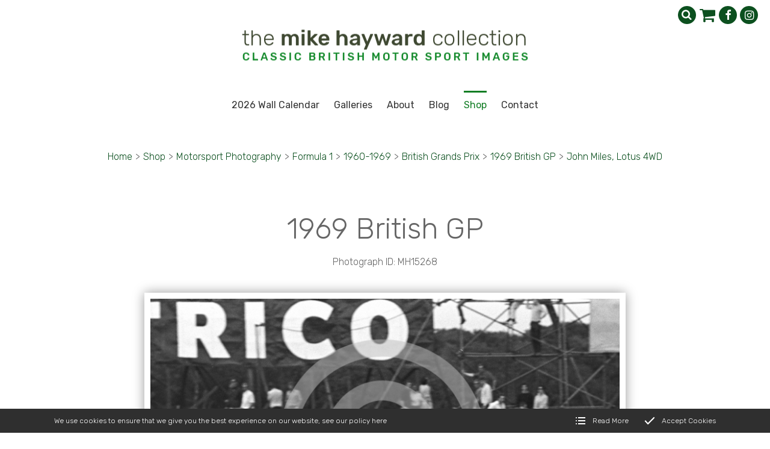

--- FILE ---
content_type: text/html; charset=utf-8
request_url: https://www.mikehaywardcollection.com/shop/motor-sport/formula-1/1960-1969/british-grands-prix/1969-british-gp/john-miles-lotus-4wd
body_size: 21674
content:
<!DOCTYPE html>
<html lang="en-GB" itemscope itemtype="http://schema.org/WebPage" prefix="og: http://ogp.me/ns# fb: http://ogp.me/ns/fb# website: http://ogp.me/ns/website#">
<head>
<meta charset="utf-8">
<script async src="https://www.googletagmanager.com/gtag/js?id=UA-180934501-1"></script><script>window.dataLayer = window.dataLayer || [];function gtag(){dataLayer.push(arguments);}gtag('js', new Date());gtag('config','UA-180934501-1');</script>
<meta http-equiv="x-ua-compatible" content="ie=edge">
<title>John Miles, Lotus 4WD - The Mike Hayward Collection</title>
<meta name="viewport" content="width=device-width, minimum-scale=1, initial-scale=1">
<meta name="description" content=" John Miles, Lotus 4WD - John Miles, Gold Leaf Team Lotus 4WD, Silverstone, 1969 British Grand Prix.">
<meta property="og:type" content="website">
<meta property="og:url" content="https://www.mikehaywardcollection.com/shop/motor-sport/formula-1/1960-1969/british-grands-prix/1969-british-gp/john-miles-lotus-4wd">
<meta property="og:title" content="John Miles, Lotus 4WD - The Mike Hayward Collection">
<meta property="og:description" content=" John Miles, Lotus 4WD - John Miles, Gold Leaf Team Lotus 4WD, Silverstone, 1969 British Grand Prix.">
<meta property="og:image" content="https://www.mikehaywardcollection.com/images/Layout/og-img.jpg?v=9">
<meta property="og:image:width" content="1000">
<meta property="og:image:height" content="664">
<meta property="og:locale" content="en_GB">
<meta property="og:site_name" content="The Mike Hayward Collection">
<meta name="twitter:card" content="summary">
<meta name="twitter:title" content="John Miles, Lotus 4WD - The Mike Hayward Collection">
<meta name="twitter:description" content=" John Miles, Lotus 4WD - John Miles, Gold Leaf Team Lotus 4WD, Silverstone, 1969 British Grand Prix.">
<meta name="twitter:image" content="https://www.mikehaywardcollection.com/images/Layout/og-img.jpg?v=9">
<meta name="copyright" content="&copy; 2019-2026 The Mike Hayward Collection">
<link rel="icon" type="image/png" href="/favicon.png?v=9">
<style type="text/css">
  .init {opacity: 0;-webkit-transition: all 800ms cubic-bezier(0.445, 0.05, 0.55, 0.95);transition: all 800ms cubic-bezier(0.445, 0.05, 0.55, 0.95);}
</style>
<script type="text/javascript">
  document.documentElement.className = 'init';
  var loadStart = Date.now();
</script>
<link rel="stylesheet" href="https://ajax.googleapis.com/ajax/libs/jqueryui/1.12.1/themes/smoothness/jquery-ui.css"><link rel="stylesheet" type="text/css" href="https://fonts.googleapis.com/css2?family=Rubik:ital,wght@0,300;0,400;0,500;0,700;1,300;1,400;1,500&display=swap">
<link rel="stylesheet" type="text/css" href="/includes/3rdparty/cc/themes/dark/cc.css">
<link rel="stylesheet" type="text/css" href="/includes/css/tvw-icon.css?v=9">
<link rel="stylesheet" type="text/css" href="/includes/3rdparty/photoswipe/photoswipe.css">
<link rel="stylesheet" type="text/css" href="/includes/3rdparty/photoswipe/default-skin/default-skin.css">
<link rel="stylesheet" type="text/css" href="/includes/css/tvw-menu.css?v=9">
<link rel="stylesheet" type="text/css" href="/includes/css/tvw-main.css?v=9">
</head>
<body class="manageable page maf-pl-1">
<!--[if IE]>
<p>Unfortunately this site no longer supports your browser. Update your browser <a href="https://browser-update.org/update.html" target="_blank" rel="noopener">here</a>, then reload this page to continue.</p>
<![endif]-->
<script type="application/ld+json">{"@context": "http://schema.org","@type": "BreadcrumbList","itemListElement": [{"@type": "ListItem","position": 1,"name": "Home","item": "https://www.mikehaywardcollection.com/shop"},{"@type": "ListItem","position": 2,"name": "Motorsport Photography","item": "https://www.mikehaywardcollection.com/shop/motor-sport"},{"@type": "ListItem","position": 3,"name": "Formula 1","item": "https://www.mikehaywardcollection.com/shop/motor-sport/formula-1"},{"@type": "ListItem","position": 4,"name": "1960-1969","item": "https://www.mikehaywardcollection.com/shop/motor-sport/formula-1/1960-1969"},{"@type": "ListItem","position": 5,"name": "British Grands Prix","item": "https://www.mikehaywardcollection.com/shop/motor-sport/formula-1/1960-1969/british-grands-prix"},{"@type": "ListItem","position": 6,"name": "1969 British GP","item": "https://www.mikehaywardcollection.com/shop/motor-sport/formula-1/1960-1969/british-grands-prix/1969-british-gp"},{"@type": "ListItem","position": 7,"name": "John Miles, Lotus 4WD","item": "https://www.mikehaywardcollection.com/shop/motor-sport/formula-1/1960-1969/british-grands-prix/1969-british-gp/john-miles-lotus-4wd"}]}</script>
<div id="page-con" class="body">
<div id="home" class="is-nav-dock content">
<header id="maf-nav-head" class="content is-main-header">
<div class="h-con">
<div class="ui-con">
<div class="ui-con-i">
<div class="maf-background"></div>
<div class="company-brand">
<div id="maf-brand"><img id="logo" src="/images/Layout/the-mike-hayward-collection-logo.png?v=9" alt="The Mike Hayward Collection Classic British Motorsport Images" class="is-home-link"></div><!-- .maf-brand -->
</div><!-- .company-brand -->
<div id="header-ui">
<div class="icons">
<div id="search-box" class="search-box collapse"><form name="SearchForm" id="searchform" action="/search/" method="post"><input type="text" name="SearchTerm" class="search-term" placeholder="Search..." aria-label="Search"></form><i class="tvw-search" id="dosearch"></i></div><!-- .search-box -->
<script type="application/ld+json">{
"@context": "http://schema.org",
"@type": "WebSite",
"url": "https://www.mikehaywardcollection.com/",
"potentialAction": {
"@type": "SearchAction",
"target": "https://www.mikehaywardcollection.com/search?SearchTerm={SearchTerm}",
"query-input": "required name=SearchTerm"
}
}</script>
<a id="basket-link" href="/basket"><i class="tvw-shopping-cart"></i></a>
<div class="social-icons">
<a href="https://www.facebook.com/MikeHaywardCollection" target="_blank" rel="noopener"  aria-label="The Mike Hayward Collection Facebook page"><i class="tvw-facebook"></i></a><a href="https://www.instagram.com/mikehaywardcollection" target="_blank" rel="noopener"  aria-label="The Mike Hayward Collection Instagram page"><i class="tvw-instagram"></i></a>
</div><!-- .social-icons -->
</div><!-- .icons -->
</div><!-- #header-ui -->
</div><!-- .ui-con-i -->
</div><!-- .ui-con -->
<div class="n-con">
<nav class="is-tvw-menu maf-3 is-web sub-left">
<script type="application/ld+json">{"@context":"https://schema.org","@type":"ItemList","itemListElement":[{"@type":"SiteNavigationElement","position":1,"name":"2026 Wall Calendar","description":"","url":"https://www.mikehaywardcollection.com//shop/motor-sport/calendar"},{"@type":"SiteNavigationElement","position":2,"name":"Galleries","description":"","url":"https://www.mikehaywardcollection.com/galleries"},{"@type":"SiteNavigationElement","position":2,"name":"About","description":"A contemporary collection of UK stock images and fine art photography by father-and-son team Mike and John Hayward.","url":"https://www.mikehaywardcollection.com/about"},{"@type":"SiteNavigationElement","position":3,"name":"Blog","description":"Latest news and views from the Mike Hayward Collection of classic British motor sport images","url":"https://www.mikehaywardcollection.com/blog"},{"@type":"SiteNavigationElement","position":4,"name":"Shop","description":"Prints, calendars, postcards and more from the Mike Hayward Collection of classic British motor sport images","url":"https://www.mikehaywardcollection.com/shop"},{"@type":"SiteNavigationElement","position":4,"name":"Contact","description":"Contact Shropshire and Beyond","url":"https://www.mikehaywardcollection.com/contact"},{"@type":"SiteNavigationElement","position":7,"name":"Formula 1","description":"Formula 1 - &lt;p&gt;Formula 1, also known as Formula One or F1, is the highest class of single seater motor racing sanctioned by the FIA (Federation Internationale de l'Automobile)&lt;/p&gt;
","url":"https://www.mikehaywardcollection.com/shop/motor-sport/formula-1"},{"@type":"SiteNavigationElement","position":8,"name":"Formula 2","description":"Formula 2 - <p>Great days when the top drivers could be seen in action at British circuits several times a year in this very competitive formula</p>","url":"https://www.mikehaywardcollection.com/shop/motor-sport/formula-2"},{"@type":"SiteNavigationElement","position":9,"name":"Formula 3","description":"Formula 3 - &lt;p&gt;Spectacular close racing from the glory days of Formula 3, also called Formula Three or F3","url":"https://www.mikehaywardcollection.com/shop/motor-sport/formula-3"},{"@type":"SiteNavigationElement","position":10,"name":"F5000","description":"F5000 - Formula 5000 was a single seater category that ran in different series around the world between 1968 and 1982","url":"https://www.mikehaywardcollection.com/shop/motor-sport/f5000"},{"@type":"SiteNavigationElement","position":11,"name":"Formula Ford","description":"Formula Ford - Formula Ford is a single seater, entry-level category which is often considered to be the best stepping stone for aspiring young drivers with their sights set on Formula One","url":"https://www.mikehaywardcollection.com/shop/motor-sport/formula-ford"},{"@type":"SiteNavigationElement","position":12,"name":"Sports Cars","description":"Sports Cars - &lt;p&gt;Spectacular action ranging from AC Cobras at Oulton Park to World Sports Car Championship events featuring works Ferraris and Porsche teams&lt;/p&gt;
","url":"https://www.mikehaywardcollection.com/shop/motor-sport/sports-cars"},{"@type":"SiteNavigationElement","position":13,"name":"Touring Cars","description":"Touring Cars - &lt;p&gt;Action from the wonderful period of touring car racing, ranging from works Minis and Lotus Cortinas to the mighty Ford Falcons and Mustangs&lt;/p&gt;
","url":"https://www.mikehaywardcollection.com/shop/motor-sport/touring-cars"},{"@type":"SiteNavigationElement","position":14,"name":"Bikes","description":"Bikes - &lt;p&gt;Two-wheel action, off-road and on, from the world of motorcycle racing","url":"https://www.mikehaywardcollection.com/shop/motor-sport/bikes"},{"@type":"SiteNavigationElement","position":15,"name":"Hill Climbs and Historic","description":"Hill Climbs and Historic - Pure nostalgia for all fans of motor sport is provided by historic racing and the more relaxed atmosphere of hill climbs","url":"https://www.mikehaywardcollection.com/shop/motor-sport/hill-climbs-and-historic"},{"@type":"SiteNavigationElement","position":16,"name":"RAC Rally","description":"RAC Rally - &lt;p&gt;Action from the glory days of the RAC Rally&lt;/p&gt;
","url":"https://www.mikehaywardcollection.com/shop/motor-sport/rac-rally"},{"@type":"SiteNavigationElement","position":17,"name":"Trials and Autocross","description":"Trials and Autocross","url":"https://www.mikehaywardcollection.com/shop/motor-sport/trials-and-autocross"},{"@type":"SiteNavigationElement","position":18,"name":"Contributors","description":"Contributors - ","url":"https://www.mikehaywardcollection.com/shop/motor-sport/contributors"},{"@type":"SiteNavigationElement","position":19,"name":"Motorsport Photography","description":"Prints, calendars, postcards and more from the Mike Hayward Collection of classic British motor sport images","url":"https://www.mikehaywardcollection.com/shop/motor-sport"},{"@type":"SiteNavigationElement","position":20,"name":"Motorsport Calendar","description":"Motorsport Calendar 2024","url":"https://www.mikehaywardcollection.com/shop/motorsport-calendar"},{"@type":"SiteNavigationElement","position":21,"name":"Postcards","description":"This pack of postcards contains six high-quality images from our collection of classic British motor sport photographs. The pack costs £10, with free UK postage","url":"https://www.mikehaywardcollection.com/shop/postcards"}]}</script><div class="content nav-content">
<div class="is-burger">
<div class="lines">
<span class="line1"></span>
<span class="line2"></span>
<span class="line3"></span>
</div>
</div><!-- .is-burger -->
<div class="links">
<ul aria-label="site navigation for The Mike Hayward Collection">
<li id="maf-pl-14">
<a itemprop="url" href="/shop/motor-sport/calendar"><span itemprop="name">2026 Wall Calendar</span></a></li>
<li id="maf-pr-15" class="is-mega">
<a itemprop="url" href="/galleries"><span itemprop="name">Galleries</span></a>
<div class="mega-con">
<ul aria-label="Galleries" tabindex="-1">
<li><a itemprop="url" href="/shop/motor-sport/formula-1"><span itemprop="name">Formula 1</span></a></li>
<li><a itemprop="url" href="/shop/motor-sport/formula-2"><span itemprop="name">Formula 2</span></a></li>
<li><a itemprop="url" href="/shop/motor-sport/formula-3"><span itemprop="name">Formula 3</span></a></li>
<li><a itemprop="url" href="/shop/motor-sport/f5000"><span itemprop="name">F5000</span></a></li>
<li><a itemprop="url" href="/shop/motor-sport/formula-ford"><span itemprop="name">Formula Ford</span></a></li>
<li><a itemprop="url" href="/shop/motor-sport/sports-cars"><span itemprop="name">Sports Cars</span></a></li>
<li><a itemprop="url" href="/shop/motor-sport/touring-cars"><span itemprop="name">Touring Cars</span></a></li>
<li><a itemprop="url" href="/shop/motor-sport/bikes"><span itemprop="name">Bikes</span></a></li>
<li><a itemprop="url" href="/shop/motor-sport/hill-climbs-and-historic"><span itemprop="name">Hill Climbs and Historic</span></a></li>
<li><a itemprop="url" href="/shop/motor-sport/rac-rally"><span itemprop="name">RAC Rally</span></a></li>
<li><a itemprop="url" href="/shop/motor-sport/trials-and-autocross"><span itemprop="name">Trials and Autocross</span></a></li>
<li><a itemprop="url" href="/shop/motor-sport/contributors"><span itemprop="name">Contributors</span></a></li>
</ul>
</div><!-- .mega-con -->
</li>
<li id="maf-pl-2">
<a itemprop="url" href="/about"><span itemprop="name">About</span></a></li>
<li id="maf-pl-4">
<a itemprop="url" href="/blog"><span itemprop="name">Blog</span></a></li>
<li id="maf-pr-5" class="is-mega active">
<a itemprop="url" href="/shop"><span itemprop="name">Shop</span></a>
<div class="mega-con">
<ul aria-label="Shop" tabindex="-1">
<li><a itemprop="url" href="/shop/motor-sport"><span itemprop="name">Motorsport Photography</span></a></li>
<li><a itemprop="url" href="/shop/motorsport-calendar"><span itemprop="name">Motorsport Calendar</span></a></li>
<li><a itemprop="url" href="/shop/postcards"><span itemprop="name">Postcards</span></a></li>
</ul>
</div><!-- .mega-con -->
</li>
<li id="maf-pl-3">
<a itemprop="url" href="/contact"><span itemprop="name">Contact</span></a></li>
</ul>
</div><!-- .links -->
</div><!-- .content .nav-content -->
</nav>
</div><!-- .n-con -->
</div><!-- .h-con -->
</header>
</div><!-- .is-nav-dock -->
<article>
<section class="content shop-section product-detail">
<div class="row">
<div class="maf-bc">
<div class="maf-bc-i">
<a href="/">Home</a><span class="dl">></span><a href="/shop">Shop</a><span class="dl">></span><a href="/shop/motor-sport">Motorsport Photography</a><span class="dl">></span><a href="/shop/motor-sport/formula-1">Formula 1</a><span class="dl">></span><a href="/shop/motor-sport/formula-1/1960-1969">1960-1969</a><span class="dl">></span><a href="/shop/motor-sport/formula-1/1960-1969/british-grands-prix">British Grands Prix</a><span class="dl">></span><a href="/shop/motor-sport/formula-1/1960-1969/british-grands-prix/1969-british-gp">1969 British GP</a><span class="dl">></span><a href="/shop/motor-sport/formula-1/1960-1969/british-grands-prix/1969-british-gp/john-miles-lotus-4wd">John Miles, Lotus 4WD</a>
</div><!-- .maf-bc-i -->
</div><!-- .maf-bc -->
<div class="column whole maf-col-1">
<div class="maf-background"></div>
<div class="maf-content">
<a name="image"></a><p class="h1-style">1969 British GP</p>
<p class="name">Photograph ID: MH15268</p>
<div class="product-img"><a id="prev-prod" href="fashion-in-the-pits#image"><i class="tvw-angle-left"></i></a><img src="/images/Products/7rQIPDPP4SOVMaP.jpg" alt="John Miles, Gold Leaf Team Lotus 4WD, Silverstone, 1969 British Grand Prix.
"><a id="next-prod" href="/shop/motor-sport/formula-1/1960-1969/british-grands-prix/1969-british-gp/john-miles-lotus-4wd-1730861071#image"><i class="tvw-angle-right"></i></a></div><div class="description">
<p>John Miles, Gold Leaf Team Lotus 4WD, Silverstone, 1969 British Grand Prix.
</p>
</div>
<p class="legal">The images on this website are owned by The Mike Hayward Collection. Unauthorised use is prohibited by law under the Copyright, Designs and Patents Act 1988</p>
<div class="price-options">
<button class="button blue square" data-id="76SasV34ATHEFPz">Buy Prints</button><button class="button blue square" data-id="vixMOYWeQfivsWg">Buy Mounted Prints</button></div><!-- .price-options -->
<form name="cart" method="post" action="/basket/">
<div id="po-pup-76SasV34ATHEFPz" class="price-option-pup"><div class="close"><i class="tvw-close"></i></i></div><p><table><tr><td>&nbsp;</td><td>Smooth Pearl Paper</td><td></td><td></td></tr><tr><td><h2>7x5 Print</h2></td><td><button class="button blue square" name="opt1" value="oiwsC4WnLoL7wqN">Add to basket: £15.00</button></td><td>&nbsp;</td><td>&nbsp;</td></tr><tr><td><h2>A4 Print</h2></td><td><button class="button blue square" name="opt1" value="fC01oBXvPuKcAdJ">Add to basket: £25.00</button></td><td>&nbsp;</td><td>&nbsp;</td></tr></table></p></div><!-- .price-option-pup --><div id="po-pup-vixMOYWeQfivsWg" class="price-option-pup"><div class="close"><i class="tvw-close"></i></i></div><p><table><tr><td>&nbsp;</td><td>Smooth Pearl Paper</td><td></td><td></td></tr><tr><td><h2>A4 Mounted Print</h2></td><td><button class="button blue square" name="opt1" value="0GoSsbPBghPkAnh">Add to basket: £45.00</button></td><td>&nbsp;</td><td>&nbsp;</td></tr></table></p></div><!-- .price-option-pup --><input type="hidden" name="add" value="7rQIPDPP4SOVMaP"><input type="hidden" name="t" value="1"></form></div><!-- .maf-content -->
</div></div><!-- .column.maf-col-1 -->
</div><!-- .row -->
</section><!-- .content.shop-section.product-detail -->
<script type="application/ld+json">{"@context":"http://schema.org/","@type":"Product","name":"John Miles, Lotus 4WD","image":"https://www.mikehaywardcollection.com/images/Products/7rQIPDPP4SOVMaP.jpg","description":"","brand":{"@type":"Thing","name":"The Mike Hayward Collection"},"offers":[{"@type":"Offer","url":"https://www.mikehaywardcollection.com/shop/motor-sport/formula-1/1960-1969/british-grands-prix/1969-british-gp/john-miles-lotus-4wd","description":"Prints Smooth Pearl Paper","priceCurrency":"GBP","price":"15.00","priceValidUntil":"2026-02-07","itemCondition":"http://schema.org/NewCondition","availability":"http://schema.org/InStock","seller":{"@type": "Organization","name":"The Mike Hayward Collection"},{"@type":"Offer","url":"https://www.mikehaywardcollection.com/shop/motor-sport/formula-1/1960-1969/british-grands-prix/1969-british-gp/john-miles-lotus-4wd","description":"Prints ","priceCurrency":"GBP","price":"0.00","priceValidUntil":"2026-02-07","itemCondition":"http://schema.org/NewCondition","availability":"http://schema.org/InStock","seller":{"@type": "Organization","name":"The Mike Hayward Collection"},{"@type":"Offer","url":"https://www.mikehaywardcollection.com/shop/motor-sport/formula-1/1960-1969/british-grands-prix/1969-british-gp/john-miles-lotus-4wd","description":"Prints ","priceCurrency":"GBP","price":"0.00","priceValidUntil":"2026-02-07","itemCondition":"http://schema.org/NewCondition","availability":"http://schema.org/InStock","seller":{"@type": "Organization","name":"The Mike Hayward Collection"},{"@type":"Offer","url":"https://www.mikehaywardcollection.com/shop/motor-sport/formula-1/1960-1969/british-grands-prix/1969-british-gp/john-miles-lotus-4wd","description":"Prints Smooth Pearl Paper","priceCurrency":"GBP","price":"25.00","priceValidUntil":"2026-02-07","itemCondition":"http://schema.org/NewCondition","availability":"http://schema.org/InStock","seller":{"@type": "Organization","name":"The Mike Hayward Collection"},{"@type":"Offer","url":"https://www.mikehaywardcollection.com/shop/motor-sport/formula-1/1960-1969/british-grands-prix/1969-british-gp/john-miles-lotus-4wd","description":"Prints ","priceCurrency":"GBP","price":"0.00","priceValidUntil":"2026-02-07","itemCondition":"http://schema.org/NewCondition","availability":"http://schema.org/InStock","seller":{"@type": "Organization","name":"The Mike Hayward Collection"},{"@type":"Offer","url":"https://www.mikehaywardcollection.com/shop/motor-sport/formula-1/1960-1969/british-grands-prix/1969-british-gp/john-miles-lotus-4wd","description":"Prints ","priceCurrency":"GBP","price":"0.00","priceValidUntil":"2026-02-07","itemCondition":"http://schema.org/NewCondition","availability":"http://schema.org/InStock","seller":{"@type": "Organization","name":"The Mike Hayward Collection"},{"@type":"Offer","url":"https://www.mikehaywardcollection.com/shop/motor-sport/formula-1/1960-1969/british-grands-prix/1969-british-gp/john-miles-lotus-4wd","description":"Mounted Prints Smooth Pearl Paper","priceCurrency":"GBP","price":"45.00","priceValidUntil":"2026-02-07","itemCondition":"http://schema.org/NewCondition","availability":"http://schema.org/InStock","seller":{"@type": "Organization","name":"The Mike Hayward Collection"},{"@type":"Offer","url":"https://www.mikehaywardcollection.com/shop/motor-sport/formula-1/1960-1969/british-grands-prix/1969-british-gp/john-miles-lotus-4wd","description":"Mounted Prints ","priceCurrency":"GBP","price":"0.00","priceValidUntil":"2026-02-07","itemCondition":"http://schema.org/NewCondition","availability":"http://schema.org/InStock","seller":{"@type": "Organization","name":"The Mike Hayward Collection"},{"@type":"Offer","url":"https://www.mikehaywardcollection.com/shop/motor-sport/formula-1/1960-1969/british-grands-prix/1969-british-gp/john-miles-lotus-4wd","description":"Mounted Prints ","priceCurrency":"GBP","price":"0.00","priceValidUntil":"2026-02-07","itemCondition":"http://schema.org/NewCondition","availability":"http://schema.org/InStock","seller":{"@type": "Organization","name":"The Mike Hayward Collection"}],}</script>
</article>
<section id="section-social-section" class="content blog-section blog-highlight bh2">
<div class="row">
<div class="maf-background"
></div><!-- .maf-background -->
<div class="column three-quarters maf-col-1">
<div class="maf-content">
<h2>Blog</h2>
</div><!-- .maf-content -->
<div class="cardbox blog-feed">
<article class="card blog-summary">
<a class="portal-item" href="/blog/tale-of-mini-marvel-known-as-the-twinny">
<div class="portal-content">
<div class="tn custom">
<img class="tn-img" src="/images/BlogList/49.jpg?v=9" alt="Tale of mini marvel known as the 'Twinny'">
</div>
<div class="info">
<h1 class="title">Tale of mini marvel known as the 'Twinny'</h1>
<p class="desc">One of the more unusual cars that appears on my website is the Deep Sanderson 105 ‘Twinny’.</p>
<div class="attr">
<span><i class="tvw-calendar"></i>Published: <time datetime="2025-10-20T13:41:35+00:00">20<sup>th</sup> October 2025</time></span>
<span><i class="tvw-calendar"></i>Modified: <time datetime="2025-10-23T10:03:58+00:00"><i class="tvw-calendar"></i>23<sup>rd</sup> October 2025</time></span>
</div><!-- .attr -->
<div class="button card-button">Read more</div><!-- .card-button -->
</div><!-- .info -->
</div><!-- .portal-content -->
</a><!-- .portal-item -->
</article><!-- .blog-summary -->
<article class="card blog-summary">
<a class="portal-item" href="/blog/'stunning'-verdict-on-prints-sent-to-the-us">
<div class="portal-content">
<div class="tn custom">
<img class="tn-img" src="/images/BlogList/48.jpg?v=9" alt="'Stunning' verdict on prints sent to the US">
</div>
<div class="info">
<h1 class="title">'Stunning' verdict on prints sent to the US</h1>
<p class="desc">Absolutely stunning - that was the verdict from a recent customer based in the US.</p>
<div class="attr">
<span><i class="tvw-calendar"></i>Published: <time datetime="2024-04-24T14:26:06+00:00">24<sup>th</sup> April 2024</time></span>
<span><i class="tvw-calendar"></i>Modified: <time datetime="2024-04-24T14:31:08+00:00"><i class="tvw-calendar"></i>24<sup>th</sup> April 2024</time></span>
</div><!-- .attr -->
<div class="button card-button">Read more</div><!-- .card-button -->
</div><!-- .info -->
</div><!-- .portal-content -->
</a><!-- .portal-item -->
</article><!-- .blog-summary -->
<article class="card blog-summary">
<a class="portal-item" href="/blog/frank-gardner-misses-out-at-martini-trophy">
<div class="portal-content">
<div class="tn custom">
<img class="tn-img" src="/images/BlogList/47.jpg?v=9" alt="Frank Gardner misses out at Martini Trophy">
</div>
<div class="info">
<h1 class="title">Frank Gardner misses out at Martini Trophy</h1>
<p class="desc">Frank Gardner led the 1968 Martini Trophy at Silverstone for 42 laps in his Alan Mann Ford F3L.</p>
<div class="attr">
<span><i class="tvw-calendar"></i>Published: <time datetime="2024-03-27T15:16:51+00:00">27<sup>th</sup> March 2024</time></span>
<span><i class="tvw-calendar"></i>Modified: <time datetime="2024-03-27T15:40:42+00:00"><i class="tvw-calendar"></i>27<sup>th</sup> March 2024</time></span>
</div><!-- .attr -->
<div class="button card-button">Read more</div><!-- .card-button -->
</div><!-- .info -->
</div><!-- .portal-content -->
</a><!-- .portal-item -->
</article><!-- .blog-summary -->
</div><!-- .blog-feed -->
<div class="maf-content"><p><a class="button blue" href="/blog">View All Blogs</a></p></div>
</div><!-- .column.maf-col-1 -->
<div class="column quarter maf-col-2">
<div class="maf-content insta-feed">
<div class="maf-content"><h2>Instagram</h2></div>
<script src="https://apps.elfsight.com/p/platform.js" defer></script><div class="elfsight-app-e1a5ce5f-fdd0-4901-86c3-ca3ab49aa40a"></div>
</div><!-- .insta-feed -->
</div><!-- .column.maf-col-2 -->
<div class="footer"><div class="maf-content">
</div><!-- .footer -->
</div><!-- .row -->
</section><!-- .blog-section.blog-highlight -->
<footer id="footer" class="is-footer">
<script type="application/ld+json">{"@context":"http://schema.org","@type":"Store","name":"The Mike Hayward Collection","legalName":"The Mike Hayward Collection","url":"https://www.mikehaywardcollection.com","logo":"https://www.mikehaywardcollection.com/images/Layout/the-mike-hayward-collection-logo.png","image":["https://www.mikehaywardcollection.com/images/Layout/the-mike-hayward-collection-logo.png","https://www.mikehaywardcollection.com/images/Layout/og-img.jpg?v=9"],"vatID":"742 3153 58","telephone":"+441952461212","email":"enquiries@mikehaywardcollection.com","priceRange":"£££-££££££","address":{"@type":"PostalAddress","streetAddress":"Haughton Mill","addressLocality":"Shifnal","addressRegion":"Shropshire","addressCountry":"United Kingdom","postalCode":"TF11 8HS"},"hasMap":"https://goo.gl/maps/Vs9x6nia9H2LeSkd7","geo":{"@type":"GeoCoordinates","latitude":"52.675150","longitude":"-2.385026"},"openingHoursSpecification":[{"@type":"OpeningHoursSpecification","dayOfWeek":"Monday","opens":"09:00","closes":"17:00"},{"@type":"OpeningHoursSpecification","dayOfWeek":"Tuesday","opens":"09:00","closes":"17:00"},{"@type":"OpeningHoursSpecification","dayOfWeek":"Wednesday","opens":"09:00","closes":"17:00"},{"@type":"OpeningHoursSpecification","dayOfWeek":"Thursday","opens":"09:00","closes":"17:00"},{"@type":"OpeningHoursSpecification","dayOfWeek":"Friday","opens":"09:00","closes":"17:00"}],"sameAs":["https://www.facebook.com/MikeHaywardCollection","https://www.instagram.com/mikehaywardcollection"]}</script>
<div class="row">
<div class="maf-background"></div>
<div class="column third maf-col-1">
<div class="maf-background"></div>
<div class="maf-content">
<h2>What We Do</h2>
<p>We offer digital files for purchase by editorial and commercial clients including advertising and design agencies, newspapers and magazines.</p>
<p>All images are copyrighted and are not to be used without permission.</p></div><!-- .maf-content -->
</div><!-- .column.maf-col-2 -->
<div class="column third maf-col-2">
<div class="maf-background"></div>
<div class="maf-content">
<h2>Contact Us</h2>
<span class="name company-name">The Mike Hayward Collection</span>
<address><span>Haughton Mill</span>, <span>Shifnal</span>, <span>Shropshire</span>, <span>TF11 8HS</span></address>
<p class="phone-block"><i class="tvw-phone"></i><strong>T:</strong> <a href="tel:+441952461212" class="phone">01952 461212</a></p>
<p class="phone-block"><strong>E:</strong> <a href="mailto:enquiries@mikehaywardcollection.com">enquiries@mikehaywardcollection.com</a></p>
<p class="name">VAT Registered: 742 3153 58</p>
</div><!-- .maf-content -->
</div><!-- .column -->
<div class="column third maf-col-3">
<div class="maf-background"></div>
<div class="maf-content">
<h2>Follow Us</h2>
<div class="sicon"><div class="label">Stay in touch on social media</div>
<div class="social-icons">
<a href="https://www.facebook.com/MikeHaywardCollection" target="_blank" rel="noopener"  aria-label="The Mike Hayward Collection Facebook page"><i class="tvw-facebook"></i></a><a href="https://www.instagram.com/mikehaywardcollection" target="_blank" rel="noopener"  aria-label="The Mike Hayward Collection Instagram page"><i class="tvw-instagram"></i></a>
</div><!-- .social-icons -->
</div><!-- .sicon -->
</div><!-- .maf-content -->
</div><!-- .column.maf-col-3 -->
</div><!-- .row -->
<div class="legals">
<div class="row">
<p>Copyright &copy; 2026 The Mike Hayward Collection | website by <a class="meet-your-maker" href="//www.visualworks.co.uk" target="_blank" rel="nofollow noopener">TVW</a> | <a href="/privacy-policy">Privacy &amp; Cookies</a> | <a href="/terms-conditions">Terms &amp; Conditions</a></p>
</div><!-- .row -->
</div><!-- .legals -->
</footer>
</div><!-- .body -->
<script src="https://ajax.googleapis.com/ajax/libs/jquery/3.3.1/jquery.min.js"></script>
<script src="https://ajax.googleapis.com/ajax/libs/jqueryui/1.12.1/jquery-ui.min.js"></script>
<script type="text/javascript" src="/includes/3rdparty/cc/jquery.cookie.js"></script>
<script type="text/javascript" src="/includes/3rdparty/cc/cc.js"></script>
<script type="text/javascript" src="/includes/3rdparty/masonry.pkgd.min.js"></script>
<script type="text/javascript" src="/includes/3rdparty/imagesloaded.pkgd.min.js"></script>
<script type="text/javascript" src="https://cdnjs.cloudflare.com/ajax/libs/gsap/latest/TweenMax.min.js"></script>
<script type="text/javascript" src="/includes/3rdparty/anim/gsap-lib/easing/CustomEase.min.js"></script>
<script type="text/javascript" src="/includes/3rdparty/anim/gsap-lib/easing/CustomWiggle.min.js"></script>
<script type="text/javascript" src="/includes/3rdparty/anim/gsap-lib/easing/CustomBounce.min.js"></script>
<script type="text/javascript" src="https://cdnjs.cloudflare.com/ajax/libs/gsap/latest/plugins/ScrollToPlugin.min.js"></script>
<script type="text/javascript" src="https://cdnjs.cloudflare.com/ajax/libs/ScrollMagic/2.0.5/ScrollMagic.min.js"></script>
<script type="text/javascript" src="https://cdnjs.cloudflare.com/ajax/libs/ScrollMagic/2.0.5/plugins/animation.gsap.js"></script>
<script type="text/javascript" src="/includes/js/tvw-menu.js?v=9"></script>
<script type="text/javascript" src="/includes/js/tvw-main.js?v=9"></script>
  <script>
  var availableTags = [
  	"001","1.5","002","03","003","3.8","6","006","6.4","007","008","009","010","11","012","014","015","018","18","19","20","020","023","0TG 11F","1000km","100m","102b","126c","184t","185t","21","22","23","24","024","25","27","30","31","32","33","35","41","43","47","48","49","56","59","61","62","63","68","69","70","72","73","75","77","78","79","87","88","91","104","107","126","156","166","179","182","189","192","193","1930s","2000cc","2000m","201","205","206","206s","20f","22f","23b","240","250","250cc","250f","250gto","250si","275","28s","2cv","2f","2j","3-4.5","30/98","3000s","300s","308","308b","308e","312","330","330lm","330p4","350gt","350s","350ss","35a","35b","365","372","375","412","412t2","41b","41c","498cc","49b","49t","4wd","500","500cc","505","508s","512","51a","5300gt","56b","5ls","5ts","614 MBF","61m","621s","625a","635","640","641","643","701","703","707","711","712","713","718","722","723","731","735","737","741","742","743","750","751","752","753","761","762","772","787","792","793","811","812","813","841","853","861","871","905","906","907","908","910","911","917","956","962","1035","1200","1300","1905","1912","1928","1929","1960","1962","1963","1964","1965","1966","1967","1968","1969","1970","1971","1972","1973","1974","1975","1976","1977","1979","1980","1981","1982","1983","1984","1985","1986","1987","1988","1989","1990","1991","1992","1993","1995","1996","1999","2000","2001","2002","2015.","2016","2017","2021","3500","670p","6C3000PR","6r4","712m","742 FAB","761b","772p","79b","8cm","8wb","911s","94t","97t","98t","998cc","99t","9s","A Tyler","A0H 545B","AJM1","Alan Fullalove","Amilcar","Andrews'","B Morcroft","Beast","Bianca Wright","Bianchi","Biggins","Brian Stapleton","Brian Wall","Broad","Butterworth","CG5S","CWP 300B","Chateau","Collings","Collins","Creamer","D Preece","DB2/4","Damler","Darbyshire's","Darracq","David Bastable","David Lorriman","Derek Cloves","Dietrich","Disco","EUE 880C","Edward","Enticknap","Facsimile","Fafnir","Farrallac","Geoff Taylor Memorial Trial","George Mann","Hannah","Hillman Imp","Hope's","Hudson","Ian Wright","Ibex","Impney","Issigonis","Julian Flack","LUX 717F","Lemon","Lightweight","Lotus Cortina","Lotus Cortinas","M0K 6F","Mackintosh","Maybach","McGrath","Mckinnon","Meg Marrion","Metallurgique","Mini Cooper","Mini Coopers","Monroe","Moore","Morris Minor","N Harvey","N Newton-Mason","National Autocross","Nelson","Nick Burgoyne","PMK","Phoenix","Piccard","Pictet","Piquet","Porsche 911S","Rachel","Rapier","Rennwagen","Richard Marriot","Riley's","Roy Robinson","S Bye","S76","Scaldwell's","Shirley","Six","Smooth","Sonya Burgoyne","Steve Couts","Stuart Beare","Sturtevant","Sue","Sunshine","TR3A","TRF 214C","TYV 961","Turin","VII","Walker's","Way","Working","X-Factor","a gibson","a house","a roberts","a stirling","a10","a105","a11","a2","a3","a40","a6","a65","a6gcm","a8","ab goedemans","abarth","abba","abbott","ac cobra","academy","accident","ace","acker bilk jazz band","action","acu","adam","adam simmonds","adams","adr","adrian","adrian wilkins","aero","after","against","agnes","aid","air","airborne","ajs","al10","al3","alain","alain de cadenet","alain ferte","alain prost","alan","alan baillie","alan cosby","alan finch","alan goodwin","alan greenhalgh","alan hutcheson","alan jones","alan mckechnie","alan minshaw","alan peer","alan priest","alan rees","alan rollinson","alan taylor","alba","alberto colombo","ald","aldon","alec poole","alessandro nannini","alessandro zanardi","alex","alex caffi","alex ribeiro","alex ribiero","alex seldon","alex zanardi","alexander","alexis","alf","alfa","alfa romeo","alfasud","alfetta","alistair","alistair walker","allan","allan deacon","allard","allen","allen berg","alpine","alta","alth","alvis","ames","amoc","ams","and","anders kullang","andre","andre baldet","andrea de adamich","andrea de cesaris","andrew","andrew chatburn","andrew fletcher","andrew hedges","andrew huxtable","andrew ledingham","andrew mylius","andrew newall","andrew park","andrew russell","andrew smith","andrew wareing","andrews","andris zuinggevich","andy","andy jarvis","andy middlehurst","andy rouse","andy sutcliffe","andy tippett","andy wallace","andy wolfe","angela","anglia","anita taylor","annie","ansembourg","anthony","apple","april","ar2","ar6","arden","arens","argo","argyle","ari vatanen","arial","arlette mueller","armer","armin hahne","arne hertz","arrow","arrows","arthur","arturo merzario","ascona","ashby","ashley","assegai","aston","aston martin","astra","astray","atom","ats","atso aho","attila","attwood","audi","aurora afx","austin","austin healey","auto","autocross","autograph","autosport trophy","avant","avenger","axel felder","ayrton senna","b clarke","b peacock","b pittard","b thomson","b10","b15","b16","b17","b17c","b18","b186","b187","b189","b19","b190","b191","b192","b193","b195","b196","b20","b24","b29","b34","b35","b37","b40","b41","b46","b6","b8","b9","baby","backdrop","badges","bailey","baillie","baker","baldi","balilla","bamford","bank","banks","barber","barnes","barnett fletcher","barney","barrie","barrie boult","barrie maskell","barrie williams","barries gillies","barron","barry","barry cannell","barry pearson","barry sheene","barry sime","basil","basket","batterbee","bayley","bb512i","beasley","beattie","bedford","beetle","begg","beighton","bell","ben","ben pon","bend","benedini","benetton","benga","benjamin tusting","bennett","bentley","bentz","benz","beppe gabbiani","bergel","bernard","bernard collomb","bernard de dryver","bernard unett","berne","bert hawthorne","bertram schafer","betts","bev bond","bickers","bike","bikes","bill","bill borrowman","bill bradley","bill cox","bill dryden","bill ivy","bill mcgovern","bill shaw","bill stone","bill sydenham","birdcage","birks","birrell","bizzarrini","bjorn cederberg","bjorn waldegard","bjorn waldergard","blacklidge","bladon","blakeley","blakeney","blankstone","bleasdale","bloomfield","blower","bm8","bmc","bms-f191","bmw","bo reinicke","boac","board","bob","bob anderson","bob arnott","bob bonderant","bob bondurant","bob bullen","bob bundurant","bob deverell","bob evans","bob fox","bob jones","bob olthoff","bob vincent","bob wollek","bob wood","boddice","bof","boley pittard","bonnet","boote","boshier","boston","boswell","bouckley","boulton","bourne","bowmaker","boxer","boxster","boyce","boyd","brabahm","brabham","brabin","bradford","brain","brands hatch","breadvan","break","breeze","brendan mcinerney","brett lunger","brewer","brian","brian alexander","brian chatfield","brian classick","brian coyle","brian evans","brian goff","brian hart","brian henton","brian hough","brian melia","brian morris","brian muir","brian murphy","brian newton","brian redman","brian robinson","brindley","briony","bristol","britain","british","british grand prix","british oxygen","brm","broadspeed escort","brooks","brough","brown","browning","brscc","bruce","bruce johnstone","bruce mclaren","brundle","bruno berglund","bruno giacomelli","bruno pescia","bryan thomas","bryan thompson","bryant","brytec","bsa","bsajap","bscc","bsm","bt10","bt11","bt14","bt15","bt16","bt18","bt19","bt2","bt20","bt21","bt21a","bt21b","bt21c","bt23","bt24","bt26","bt28","bt29","bt30","bt30x","bt32","bt33","bt34","bt35","bt36","bt37","bt38","bt4","bt42","bt44","bt45","bt48","bt49","bt52","bt54","bt56","bt6","bt60","bt7","bt8","btcc","bubble","buckland","buckler","bugatti","buick","buncombe","bunker","burbridge","burgoyne","burke","burkhard","burrows","burt","burton","bwm","bye","byrne","c buckton","c gunn","c marsh","c mclaren","c11","c110","c12","c289","c83","c9","cadalora","cadenet","caesar","cagiva","callum grant","calvin fish","camaro","camel","camera","cameron millar","can","canfield","capper","capri","car","carel godin de beaufort","carlino","carlo facetti","carlos pace","carlos reutemann","carlos sainz","carrera","carroll","cars","casual","catarham","caterham","celebrities","celica","centre","cf04","cf07","cf09","cg891","cg901","cg911","challinor","championship","chandler","chaos","chaparral","chapman","chapman mercury","charles","charles crichton-stuart","charles davies","charles lucas","charles sawyer-hoare","charlie reilly","chas","chateau impney","chawner","check","chevette","chevrolet","chevrolet camaro","chevron","chevvron","chicane","childs","chiles","chimaera","chimerara","chisholm","chorley","chris","chris alford","chris amon","chris ashmore","chris chadwick","chris craft","chris irwin","chris lambert","chris lawrence","chris lee","chris marshall","chris meek","chris mellors","chris montague","chris parsons","chris sclater","chris skeaping","chris williams","christian","christian danner","christian perrier","christian sarron","christophe","christophe d'ansembourg","christopher","christopher catt","christopher glaister","christopher sanders","christopher wathen","chrome","chrysler","chuck nicholson","churchart","circle","circuit racing","citroen","civic","claes billstam","claes uddgren","clark","clarke","classic","claude bourgoignie","clay regazzoni","clearwater","cliff","cliff hansen","clift","climax","climb","climbing","clive","clive baker","clive oakley","clive santo","clive wilson","close","clough","club","cm7","cmc","cobra","cobras","cockpit","cockpits","cognac special","coldwell","colin","colin chapman","colin malkin","colin mcrae","colin short","colin temple","colin vandervell","colin youle","competitors","conell","cones","connaught","connaughts","connell","conny andersson","consul","conway","coombs","cooper","coopers","copersucar","coplowe","copse","cor euser","corner","corolla","cortina","corvette","cosworth","cottam","cotton","cottrell","countryside","coupe","courier","court","coventry","covered","cox","coys","crabbe","craft","craig","craig davies","craig fisher","cramer","crane","cratchley","cream","creasey","crispian besley","cross","crossing","crossle","crowson","crowther","crumpled","csr","cuff","cunningham","cup","curtis","cusmac","cussins","cussons","cyd williams","d buckett","d taylor","d-type","d5","dade","dagmar suster","daimler","dallara","dalziel","damon","damon hill","dan","dan collins","dan gurney","dancan","daniel pyett","daniel wheeler","danny alderton","danny sullivan","darbyshire","daren","darren","darren gumbley","darwyn","datsun","dave","dave berry","dave charlton","dave curtis","dave matthews","dave morgan","dave nixon","dave pearson","dave scott","dave walker","dave whittock","dave williamson","dave wittock","davenhall","davenport","david","david alexander","david alexander alfa romeo","david ashburn","david brodie","david cottingham","david coulthard","david farnell","david franklin","david frost","david good","david grant","david gumn","david heale","david hepworth","david hobbs","david howes","david kennedy","david leslie","david lloyd","david loring","david marston","david matthews","david mercer","david morgan","david morris","david norcliffe","david oxton","david piper","david porter","david preece","david preston","david prophet","david purley","david rees","david sears","david skailes","david uren","david wansbrough","david west","david wetton","davids hobbs","davidson","davies","davis","davy jones","davy muter","dax","daytona","db2","db3","db3s","db4","db4gt","dbr4","de tomaso","dealey","deardon","debbie","deep","deep sanderson","delane","delete","dellara","delta","demo","dempsey","denis morin","denis welch","dennis","dennis leech","denny hulme","dent","denys veyrat","der","derek","derek bell","derek daly","derek pearce","derek ringer","derek walker","derek warwick","des","desire wilson","desmond gibb","desmond smail","detail","devis","dg016","diane osborne","dick","dick barker","dick parsons","dick thompson","dickinson","didier de radigues","didier pironi","diemen","dieter","dieter braun","dieter quester","dieter spoerry","dieter sporrey","diffey","digby martland","dino","dirkx","display","ditheridge","diulio truffo","divina galica","dj dallara","dl15","dl9","dn3","dn5","dn8","dn9","dobson","docherty","dodd","dolomite","dominik roschmann","don","don grice","don marriott","donald","done","donington","donington park","doohan","dosthill","dot","doug","doug hardwick","doug mockett","doug niven","dow","downes","downhill","doyle","dp1100","dp2000","dragon","drake","draper","driven","driver portraits","driving","dron","drury","drw","ducati","dulon","dunbar","duncan","dunlop","dunn","duo","durex","dust","dutton forshaw","dyer","dyke","e-type","e36","eagle","earl howe","eastick","eastwood","eccles","eckford","ed morris","ed nelson","ed swart","eddie","eddie cheever","eddie irvine","eddie jordan","edward nelson","edward savory","edward walley","edwards","edwin","egert haglund","egmont dursch","eje elgh","elan","eldred","eleven","elf","elio de angelis","elisabeth","eliseo salazar","elite","ellen morgan","elliott","elmar holschner","elmer","elton","elva","ely","emanuele","embassy hill","emc","emerson fittipaldi","emeryson","emilio de villota","emilio rodriguez zapico","empire","empire evo","empire wraith","enclosure","engine","engined","enrico","ensign","enthusiast","enthusiasts","enzo","enzo calderari","era","era r11b","eric comas","eric liddell","eric morecambe","erlich","ernesto brambilla","ernst","ernst kraus","ervin","escort","eso","esses","european","european championship","european grand prix","european trophy","evans","eve","event","everett","evo","ex 181","exhaust","exige","express and star trophy race","eyre","f1","f1, chris amon, maserati, 250f, 1969, british grand prix, silverstone,","f100","f186","f187","f2","f3","f301","f308","f310","f355","f360","f372","f399","f3l","f5000","f512","f54","f5a","f8c","f92a","f93","fa1","fa14","fa2","fabik","fabri","fack","faded","fairley","falcon","fallen","fallow","farm","farmer","farrant","fauchille","faulkner","featherstone","feehily","felday","fennell","ferguson","ferrao","ferrari","ferrari 312","ferraris","ferrell","ff4wd","ff5","fiat","fidoe","field","fielding","fiesta","fire","firenza","firestorm","first","fisa","fischer","fish","fitgerald","fittipaldi","fitzgerald","fixing","flat","flavian","flavien marcais","fleetwood","fleming","fletcher","flower","fm5","footit","footitt","footwork","force","force pc","ford","ford cortina","ford escort","ford mustang","formula","formula b","formula ford","formula ford 2000","formula junior","formula libre","forward trust","foster","fowler","fr90","francis","francois","francois cevert","frank","frank gardner","frank gardner,","frank gardner, richard attwood, paul hawkins,","frank jelinski","frankel","franklin","franz pesch","fraser","fraser collins","frazer","frazer nash","fred boothby","fred gallagher","freddie spencer","freddy kottulinsky","friedrichs","front","fullalove","fva","fw","fw03","fw05","fw06","fw07","fw07c","fw08","fw10","fw11","fw12","fw13","fw14","fw15","fw17","fw18","g","g12","g15","g16","g4","g40","gabriel konig","gabriele serblin","galant","galaxie","gale","galliers","galtress","gardner","garner","garo nigogosian","gary","gary culver","gary stephens","gas turbine","gathercole","gatt","gavin waugh","gawaine baillie","gaye","gc284","gearing","gebhardt","geboers","geddes yeates","geoff","geoff breakell","geoff close","geoff fielding","geoff lees","geoff reade","geoff wood","geoffrey","george","george bleasdale","george eaton","george hill","georges cremer","georgina","gerald","gerard larrousse","gerhard berger","gerhard koch","gerhard mitter","gerold pankl","gerrard larrousse","gerry","gerry birrell","gerry brown","gerry marshall","giacomo agostini","giancarlo baghetti","gianfranco brancatelli","gianni morbidelli","giddens","gijs van lennep","gilbert","giles","giles butterfield","gillard","gilles villeneuve","gillies","gilligan","ginetta","giorgio francia","girls","gittings","giulia","giulia sprint gta","glory","glover","glynn","gn special","godin carel de beaufort","gold","gold cup","goldsmith","golf","good","goodchild","goodwood","goodwood revival","goodyear","gordini","gordon","gordon batchelor","gordon dawkins","gordon spice","goul","gould","gp1","gr37","gr51","gr55","gr59","gr61x","graeme","graeme lawrence","graham","graham askew","graham birrell","graham coaker","graham goode","graham hill","graham janzen","graham mcrae","graham ridgeway","grand","grandstand","grandstands","grant","grant williams","grd","greasley","great","green","greeves","greg audi","gregory thornton","gregory thrornton","grid","griffin","griffiths","grill","grimshaw","groom","gropa","group","grovewood trophy","gryphon","gt350","gt40","gta","gtb","gti","gtr","guards","guards 100","guards 4000","guards trophy","guile","guilford","gulf","gumbley","gunnar nilsson","gunter friedemann","gunther","gustave gosselin","guy","guy edwards","guy frequelin","guy ligier","guy pirenne","guy smith","guyson","gwr","h lee","h16","hadfield","hageman","hagen arlt","hailwood","haimes","hairpin","hakan","halec","hales","hall","hamish","hand","hanging","hannu mikkola","hans binder","hans herrmann","hans heyer","hans heyers","hans joachim-stuck","hans laine","hans stuck","hans sylvan","hans thorszelius","hans wangstre","hans wiedmer","hans-dieter blatzheim","hans-dieter dechent","hans-dieter weigel","hans-georg burger","hans-joachim stuck","harald demuth","harald hyusmanm","harald link","harald myusman","hard","hardman","hardol white","hardy","harley","harper","harriet","harriman","harrington","harris","harrison","harry","harry kallstrom","harry martin","harry ratcliffe","harry stiller","hart","hartleman","hartley","harvey","haslam","hassall","hasse thorszelius","hastle","hatheron","hatherton","hats","hawke","hawkstone","hawley","haywood","healey","hector rebaque","heinkel","heinz putz","helmet","helmut kelleners","helping","henri pescarolo","henri toivonen","henry liddon","henshaw","henson","hepolite glacier","hepworth","herbert","herbert muller","herman","hermann weidmann","herridge","hesketh","hewes","heyboer","heywood","hgpca","hick","hickman","higgins","hill","hill climb","hillam","hillman","hills","hine","his","hispano","historic","hitting","holbay","holman blackburn","holmes","holt","hona","honda","hoole","hope","hornet","hornsleth","horse","horsman","horst kroll","horton","horwood","hot","houghton","howden ganley","howells","howitt","howmet","hs01","hubert","hubert hahne","hugh","hugh dibley","hugh oliver-bellasis","hughes","hunt","hurst","husqvarna","hutcheon","hutchings","hutchison","huub rothengatter","hwm","hyper","i dutton","iain","iain rowley","ian","ian ashley","ian grindod","ian grindrod","ian hetherington","ian mitchell","ian raby","ian richardson","ian taylor","ian tee","ice","ilmor","image","imp","impreza","indy","ingram","ingvar carlsson","innes ireland","inspection","inspects","int","integrale","inter","international","international trophy","interview","interviewed","invicta","invictor","ireson","irs","isetta","iso","itala","ivan capelli","ivor","ivor goodwin","j britten","j howell","j m sparrow","j macdonald","j middleton","j mitchell","j quick","j veness","j2x","jack","jack brabham","jack cotterill","jack oliver","jack olvier","jack sears","jack sears,","jackie","jackie oliver","jackie stewart","jacky ickx","jacobs","jacques laffite","jacques maglia","jacques villeneuve","jaguar","james","james clarke","james hunt","james king","james weaver","jamun","jan lammers","jane","janet","jap","japperwock","jari koiranen","jarvis","javelin","jayne","jc853","jean","jean alesi","jean-francois","jean-louis schlesser","jean-marie baert","jean-marie pirnay","jean-pierre aux","jean-pierre beltoise","jean-pierre jabouille","jean-pierre jarier","jedi","jeff","jeff allam","jeff edmonds","jeff edmunds","jeff harris","jeff ward","jeffrey edmunds","jeffrey pattinson","jenks","jennings","jenny dell","jens winther","jeremy","jeremy bean","jeremy delmar-morgan","jeremy gambs","jeremy richardson","jerry","jim","jim burroughs","jim clark","jim morley","jim yardley","jimmy mcrae","jj lehto","jm6","jm9","jo bonnier","jo schlesser","jo siffert","jochen","jochen berger","jochen mass","jochen neerpasch","jochen rindt","jock","jock robertson","jock russell","jody scheckter","joe","joe foster","joel finn","joey","johanson","john","john avill","john baillie","john bamford","john baron","john beasley","john blades","john bloomfield","john bloxham","john bridges","john brindley","john burton","john bussey","john carden","john cardwell","john chatham","john collings","john constable","john coombes","john cooper","john coundley","john daniels","john delane","john eyres","john fenning","john fitzpatrick","john foulston","john fulston","john fyda","john gemmell","john goate","john graham","john handley","john harper","john harris","john hayes harlow","john hine","john hipkiss","john l'amie","john lepp","john lewis","john littler","john love","john mackenzie","john macklin","john may","john mccartney","john miles","john morris","john murphy","john myersclough","john myerscough","john nicholson","john parsons","john player","john pollock","john rhodes","john robinson","john scott-davies","john sheldon","john spero","john spieirs","john surtees","john taylor","john thompson","john turner","john upton","john venables llewelyn","john wales","john walker","john watson","john whitmore","johnathen varley","johnny dumfries","johnny herbert","johnny servoz-gavin","johnson","johnstone","jolley","jolly","jon","jon dooley","jon mowatt","jonathan buncombe","jonathan fyda","jonathan loader","jonathan palmer","jonathan williams","jonathan williamson","jones","jordan","jorg dubler","jorg siegrist","jorge caton","jorge omar del rio","jos","jose juncadella","jose lareppe","josef","joseph lambert","jowsey","jps","js11","js17","js25","js27","js33","js39","judy","juha kankkinen","juha piironen","juhani kynsilento","julian","julian chitty","julian gerard","julian sutton","julienne","july","jump","june","junek","junior","jurgen hamelmann","jw4","k g holland","k3","kadette","kain","karl foitek","karl wendlinger","kawasaki","kaye","keele","keith","keith burnard","keith holland","keith o'dell","keith thomas","keke rosberg","kelvin","ken","ken bailey","ken bridges","ken coffey","ken costello","ken crook","ken heywood","ken rogers","ken silverstone","ken walker","kendall","kenneth eriksson","kessle","kevin","kevin gormley","kevin jones","keylock","kick","kicks","kieft","kim","king","kinver","kjallgren","klaus","klaus lehto","klaus ludwig","klym","knapfield","knapp","knobbly","kocinski","kogan","kovalainen","kr500","krascovic","kroft","kunio","kurt ahrens","l nash","labatts","lada","lago","lagonda","lamberto leoni","lamborghini","lambton","lampkin","lan rollinson","lancaster","lancer","lancia","lancia delta","land","landar","landing","landscape","lane","lanfranchi","lap","lara","larrousse","larry perkins","larry tucker","lars","laurels","laurie","lawrence","lawrie hickman","lawson","lc2","lc87","lds","lea-francis","lea-francis hyper","lead","leadbitter","leads","leake","lean-pierre beltoise","leave","leaves","leaving","leda","lees","legacy","lehr","leigh davis","lella lombardi","lenham","leo kinnunen","leo sayer","leo voyazides","les","les nash","lesley","leslie charneca","leslie nash","lesson","lewis","leyton house","lg45","lh93","liam","liane engeman","ligier","lime-up","lincoln","lindsay","line","lined","lines","lining","linney","linsday","lister","lito","litre","littlewood","lloyd","lm01","lnf1","lnf3","loakes","lockes","lockhart","lodge","lola","lorenzo bandini","lorraine","lorriman","loses","loton","loton park","lotus","lotus 32","lotus 59","lou naylor","louis lorenzini","louis stanley","louise aitken-walker","lt22","ltous","luca","lucien bianchi","ludovico scarfiotti","lumley","lyncar","lynch","lyons","m davies","m fountain","m micangeli","m walker","m.g.","m1","m10","m10b","m14","m18","m185","m191","m19a","m1b","m2","m21","m22","m23","m26","m28","m29","m3a","m4a","m4b","m5","m5a","m650","m6b","m7a","m7b","m7c","m8","m8c","m8d","m8e","m8f","m9a","mac","mac daghorn","macdowell","machii","machines","mackay","mackenzie","macklin","macon","magna","magnette","magnum","maile","main","major","malc leggate","malcolm","malcolm brown","malcolm gartlan","malcolm guthrie","malcolm johnstone","malcolm payne","malcolm wayne","malcolm wilson","malinslee","mallock","mallory park","mamola","manfred winkelhock","manger","manning","mans","manta","manx","marc","marc devis","marc duez","marc smith","marc surer","marcais","march","marcos","marcus willis","marek gierowski","marhc","mario andretti","mark","mark blundell","mark boughton","mark burton","mark donohue","mark dwyer","mark hales","mark harrison","mark konig","mark litchfield","mark lovell","mark sumpter","marku alen","marlboro","marler","marlyn","marples","marr","marrion","marsh","marshall","marshals","marsland","martin","martin birrane","martin brundle","martin chapman","martin colvill","martin holmes","martin hone","martin kent","martin ridehalgh","martin riedehalgh","martin stretton","martin thomas","martin warren","martini","martini trophy","martino finotto","martyn","mary","maserati","mason","mass","massey","massimo sigala","masten gregory","masters","matchless","matra","matt spitzley","mattheson","matthew","matthew ryder","mauger","maurer","maurice","mauricio gugelmin","mauro baldi","mawson","max wilson","maxwel boyd","may","maycroft","mayston","mazda","mccartney","mccaskill","mccosh","mcdougall","mcdowell","mcguire","mclaren","mcnamara","md midget","mec","mechanics","media","meeting","meg","megapin","meldrum","melvin spear","melvyn adams","menzies","mercedes","mercury","merkel","merlin","merlyn","meteor","methley","metisse","metro","metropolitan","meyer","mg","mgb","michael","michael andretti","michael campbell-cole","michael kahlfub","michael mcinerney","michael nicholson","michael schumacher","michael smith","michael stuart","michel baudin","michel delcourt","michel leclere","michele alboreto","mick","mick hill","mick whitehead","mickel","middlehurst","midge","midget","mika hakkinen","mika salo","mike","mike beckwith","mike beuttler","mike broome","mike cantillon","mike chittenden","mike coombe","mike crabtree","mike davies","mike de udy","mike drinkwater","mike franey","mike gill","mike hailwood","mike keens","mike loveday","mike moore","mike newman","mike parkes","mike salmon","mike spence","mike taylor","mike thackwell","mike tyrrell","mike walker","mike wheatley","mike white","mike wilds","mike wright","mike wrigley","mike young","miki biasion","miles","miller","min","minardi","mini","minshaw","mirage","miss","missen","mitsubishi","mk 1","mk 10","mk 12","mk 16","mk 17","mk 18","mk 1a","mk 2","mk 20","mk 3","mk 31","mk 34","mk 4","mk 5","mk 7","mk 8","mk 9","mk10","mk2","mk20","mk3","mk3b","mk5","mk6","mk7","mk8","mk9","mm81","mn09","mn183","mo mendham","model","modus","mogvin","molyslip trophy","monaco","monark","mono","montelera","monty peters","monza","moores","moran","morgan","morgan carlsson","morgan jenkins","morris","morris nunn","moss","motocross","motor","motorbikes","motorcross","motorcycle","motorcycles","moulds","mounds","move","moyse","mp20","mp4","mp58","mp88","mp97","mr8b","ms10","ms11","ms120","ms120b","ms5","ms500","ms650","ms7","ms80","ms84","mud","muhlens","muller","murray","murray walker","murtaya","museum","mustang","mutch","mw4","mx5","myles","n arnold-forster","n174","n180","n183","nanni galli","nantwich","napier","napier bluebird","nash","national","nations","neal","needham","neil","neil bettridge","neil corner","neil glover","neil mcgrath","neil wilson","nelson piquet","neumark","neville","newey","newton","newton oil","next","niall","nicholas","nicholas gold","nick","nick birch","nick blight","nick brittan","nick cole","nick cussins","nick faldo","nick faure","nick foy","nick gold","nick houston","nick mason","nick padmore","nick pink","nick whiting","nicklin","nicola","nicola larini","nicola menzies","nicoll","nigel","nigel hulme","nigel mansell","nigel parry","niggi schmassman","niki lauda","nissan","nitus","nomad","norman abbott","norman dickson","norman foulds","norris","norton","nortons","nose","noses","nottingham","nova","ns500","number","oakley","odell","oil","old","oldsmobile","oliver","oliver tomlin","olivier grouillard","ollie hancock","oms","onathan williams","one","onions","ony dron","opel","open","opens","orford","oscar larrauri","osella","oskar pfister","oulton","oulton park","ove andersson","owd","owen","owners","p mann","p middlehurst","p pearson","p126","p133","p139","p153","p154","p157","p160","p167","p180","p201","p25","p261","p33","p4","p57","p578","p601","p68","p83","p99","pace","pack","paddock","paddock frank lyons","paddy hopkirk","palliser","palmer","paolo barilla","parade lap","pardon","park","parked","parnell","parr","parrish","pascoe","passes","pat","pat mannion","patrick","patrick depailler","patrick lindsay","patrick neve","patrick tambay","patsy","pattingham","paul","paul appleby","paul bryan","paul campfield","paul craven","paul easter","paul ellis","paul faulkner","paul griffin","paul grist","paul hawkins","paul jaye","paul purseglove","paul shrubshall","paul vestey","payne","pc1","pc3","pcd","pearce","pearson","peco trophy","pedro rodriguez","peer handy","penfold","penrose","penske","pentti airikkala","per eklund","percy","perkins","perks","perton","pete","pete lovely","pete slights","peter","peter arundel","peter arundell","peter baldwin","peter bloore","peter brown","peter bryant","peter buxtorf","peter clarke","peter creasey","peter crossley","peter davis","peter de klerk","peter deal","peter doughty","peter gaydon","peter gethin","peter harper","peter hore","peter horseman","peter hull","peter jackson","peter lague","peter lawson","peter lovett","peter lowe","peter morley","peter revson","peter scott-russell","peter smith","peter sutcliffe","peter taggart","peter thompson","peter turnbull","peter westbury","peter williams","petr","peugeot","phil","phil Silverston","phil hill","phil nuttall","phil read","phil scragg","philip","philippe","philippe alliot","philippe lambert","philippe streiff","philippe vidal","phillips","photographer","pick","pickering","picnic","piecy","piercarlo ghinzani","pierce","pierluigi martini","pierluigi martini, 1989, silverstone, british grand prix, minardi, m189, f1,","piero sodano","pierre dieudonne","pierre-francois rousselot","piers courage","pietro","pike","pilbeam","pilkington","pinder","pipe","piper","pipes","pit","pits","plus","plw","pm01","podium","podum","poke","police","pollard","pollington","pons","poole","porsche","potts","power","powering","powers","pr2","practice","prancing","pre","prescott","press","preston","price","princess diana","prior","prix","prototype","puma","pursuit","puts","pycroft","quattro","queue","queueing","queues","r baldwin","r harle","r mansfield","r swanton","r1b","r3000","r3a","r4a","r5b","r9b","ra273","ra273f","ra301","rac","race","race of champions","racers","racing","radiator","ragnor spjuth","rainey","rally","rallye","ralph","ralt","ram","randy","rapin","raptor","raul boesel","rauno altonen","ray","ray allen","ray bellm","ray calcutt","ray edge","ray mallock","ray stover","raymond bellm","raymond mays","re30","re40","re60b","rea","ready","rear","rebecca","record","red","red williams","redmond","reflection","reg","reg parnell","reims","rein zwolsman","reine wisell","reinhold jost","renault","rene arnoux","rene herzog","repco","replica","report","retro","return","revival","rex gleenslade","rex greenslade","reynard","rf87","rf91","rf92","rg500","rgv 500","rh6","rhodes","ricardo achcar","ricardo zunino","riccardo patrese","richard","richard attwood","richard bond","richard brostrom","richard budge","richard ellis","richard franklin","richard harper","richard jenkins","richard lloyd","richard longman","richard mallock","richard piper","richard scott","richard stevens","richard walden","richards","richie ginther","rick","ricketts","rickman","rico steinemann","rider","riders","ridge","ridgway","riger williamson","rikki van opel","riley","riley brooklands","riley ulster","rinaldo drovandi","rindt","riots","rita","ritchie","rivers","rnr2","rob","rob arthur","rob cooper","rob fenn","rob hall","rob mason","rob newall","rob slotemaker","rob walker","robert","robert arnott","robert bremner","robert brooks","robert harris","robert lamplough","robert ryan","roberto guerrero","roberto moreno","roberto ravaglia","robertson","robin","robin eyre-maunsell","robin farquhar","robin johnson","robin searle","robin smith","robin ward","robin widdows","robinson","roche","rod","rod jolley","rod mansfield","roderick smith","rodney bloor","roe","roelof wunderink","roger","roger bell","roger clark","roger enever","roger godfrey","roger mac","roger nathan","roger taylor","roger williamson","rolf","rolf stommelen","rollason","rolls","romeo","romeo camathias","ron","ron crellin","ron dennis","ron footit","ron fry","ron tauranac","ronan mcnamee","ronnie mackay","ronnie peterson","rose","ross brawn","rossi","rothmans","rothmans international trophy","round","rover","rover vitesse","row","rowley","roy","roy orbison","roy pierpoint","roy pike","roy salvadori","roy salvadori, jack sears,","royale","royce","rp11","rp26","rp3","rp4","rp9","rs10","rs1600","rt1","rt3","rt30","rudi friedrichs","rudi lins","rudolf","ruggia","rupert","rupert keegan","rush","russ","russell","russell brookes","rutted","rx3","rx7","s beer","s judd","s2","s800","saab","sabre","sadler","sale","salisbury","saloon","salvadori","sam wilson","samuel","sand","sandberg","sandblaster","sanders","sandro munari","sandy","sandy shepard","satoru nakajima","sauber","saunders","saville","saxon","sc1","sca","scaillet","schenk","schlesser","schneider","schroeder","schryver","schwantz","scirocco","scott","scott howard","scotty","scotty taylor","scragg","scramble","scrambler","scramblers","scrambling","sd1","se89c","se90c","seaman","sean","sean gould","searl","season","seater","secondhand","sei","sellix","semi","seppo harjanne","sergej vukovich","serrell","seven","sf78","sf79","sf81","sf83","sf98","shadow","shark","shaun","sheene","shelby","shelsley","shelsley walsh","sheridan","sherpa","shield","show","sid","sid hoole","sid taylor","sidecar","sidecars","sideways","sidney","siegfield stohr","siegfried muller","siegfried stohr","sierra","sievwright","sigi hoffman","signs","silhouette","silva","silverstone","silverstone classic","silverstsone","silvio moser","simca","simmonds","simo lampinen","simon","simon bartholomew","simon saye","simon taylor","simon thompson","simpkin","singer chamois","single","sir","sir john whitmore","sito","skelcher","skelta","skid carrera","skidmore","skip scott","skipworth","skoal bandit","skoda","sky","sl2","slim borgudd","slinn","small","smith","smythe","snetterton","soaring","solo","solve andreasson","spaggiari","special","specials","spectacular","spectator","spectators","spedding","speed","spencer","spencer martin","spice","spicer","spider","spiers","spins","spirit","spitfire","spoke","sporst cars","sport","sports","sports cars","spout","spring","spring cup","spring race","spring trophy","sprint","sprint gt","spyder","sr4","ss100","staffan parmander","stage","stallard","stananought","stand","staniforth","stanley","start","starting","starts","steam","stearn","steele","stefan bellof","stefan johansson","steffan","stelling","sten axelsson","stephen","stephen griswold","stephen rogers","stephen russell","stermitz","steve","steve bond","steve matchett","steve maxted","steve morgan","steve neal","steve o'rourke","steve soper","steve worrad","steven platts","stevens","stewart","stig andervang","stig blomqvist","stingray","stirling","stirling moss","stirrat","stoneman","storey","stp","straight","stratos","streamliner","streiff","streve","stuart","stuart derry","stuart graham","stuck","studebaker","sturdgess","subaru","sue young","suffolk","summers","sunbeam","sunbeam rapier","super","super sports 200","superlight","supra","surround","surtees","susan","susi tucker-peake","susie","sussex","sutton park","suzia","suzuki","swb","swedish","swift","sylva","sylvia rouse","sythes","sytner","t c llewellyn","t watts","t10","t100","t102","t103","t142","t15","t160","t190","t200","t210","t212","t26","t260","t282","t300","t33","t332","t35b","t369","t370","t371","t41","t43","t45","t49","t492","t50","t51","t53","t54","t55","t56","t580","t59","t60","t62","t63","t64","t65","t66","t70","t71","t72","t73","t75","t76","t78","t80","t81","t82","t83","t84","t86","t93","tackle","takashi yorino","takes","taking","talbot","tamworth","tapio rainio","tart","tasmin","tauranac","taylor","team","tec","tech","tecno","ted","ted reddick","ted savory","ted wentz","ted williams","teddie dawson","teddy pilette","teddy savory","temple","templeton","teo fabi","terrapin","terry","terry crocker","terry drury","terry harmer","terry harriman","terry harryman","terry kaby","terry sales","terry sanger","terry watts","tetsu ikuzawa","teuewissen","teuwissen","tg181","tg183","tg185","tg280","the","the red arrows","theodore","thierry boutsen","thin","thl1","thomas","thomas lynch","thomas richardson","thompson","thomson","thorkild thyrring","thorne","thornton","thoroughbred","through","thruxton","thwaites","tibblin","tiff needell","tiga","tiger","tilley","tim","tim bosence","tim brise","tim goss","tim mayer","tim schenken","time","timo makinen","timo salonen","timothy","tina hawkes","titan","tiziano siviero","tkd","toine hezemans","toleman","tom","tom belso","tom leake","tom pryce","tom walkinshaw","tom warburton","tom wheatcroft","tomlin","tommi makinen","tommy dreelan","tommy hitchcock","tommy reid","toms","tony","tony adams","tony barley","tony beeson","tony dean","tony dron","tony goodwin","tony hansen","tony hegbourne","tony hunt","tony lanfranchi","tony maggs","tony mags","tony mann","tony mason","tony pond","tony rudd","tony smith","tony strawson","tony stubbs","tony trimmer","tony youlten","toothpaste","top","touring","touring cars","tourist trophy","toyota","tr3","tr7","trabant","track","traco","treleaven","trevor","trevor blokdyk","trevor griffiths","trevor taylor","trevor twaites","trevor wilcox","trials","tribsa","tricia","trigoning","trio","triumph","trojan","trolley","trophies","trophy","troy corser","ts10","ts11","ts14","ts16","ts19","ts5","ts7","ts8","ts80","ts9","ts9b","tube","turbo","turnbull","turner","turpin","tuscan","tvr","twemlow","two","ty01","tyack","type","type 35b","tyrrell","tz1","u2","u2 mk 3","udo schutz","udt","ukyo katayama","ulf norinder","umberto grano","union","uop","urd","uren","urs","urs mueller","ursell","utting","v16","van","van diemen","vanwall","vauxhal","vauxhall","velocette","velonought","venard","veritas","vern schuppan","vf3","vic","vic elford","vic norman","vic wilson","view","villers","vince woodman","vincent","vintage","violet","vision","vitesse","vittorio brambilla","viva","vixen","vixon","volante","volkswagen","volvo","von","vscc","vx200","vx220","w black","wackman","wagter","wait","waiting","waits","walker","wall","wallace","wallace menzies","waller","walsh","walter","walter brunn","walter robinson","walter rohrl","walzer","wanty","warburton","ward","wareing","warren briggs","warren peace","warren pearce","warwick","warwick banks","wasp","watson","wayne","wayne gardner","wbs","wdb 2","wdf2","wdf3","webb","webster","weeks","welch","wenman","werner riedl","weslake","westbury","westfield","weston park","westwood","whale","wheatcroft","wheel","white","whitehead","widi","wife","wight","wigley","wilderspin","wilhelm deutsch","wilkins","will dick","will hoy","will sparrow","willi kauhsen","william","william bradley","william russell","william vaughan","williams","williamson","willie forbes","willie green","willie tuckett","willoughby","wills","wills embassy","wills trophy","willy kauhsen","willy kay","wilson","wilson fittipaldi","win","win percy","windsor","winner","winners","winston","wire","wolf","wolfe","wolfgang","wolfgang hauck","wolfgang kudrass","wolseley","wood","woodgate","woodhouse","woodward","world sports car championship","world sports prototype","world sports prototype championship","worrad","worth","wr4","wr7","wrc","wrekin","wright","wrigley","wuensch","wyndham","wynn","xavier perrot","xj220","xjr-11","xjr-14","xjr-9","xjs","xk120","xk8","yamaha","yannick dalmas","yardley","yates","ycd","yojiro terada","yoshimi katayama","young","yzr 500","z28","zagato","zakspeed","zekia redjep","zodiac"  ];
  	$( ".search-term" ).autocomplete({
  		source: availableTags
  });
  </script>
<span id="maf-prt" data-rt="0.014232"></span>
</body>
</html>
